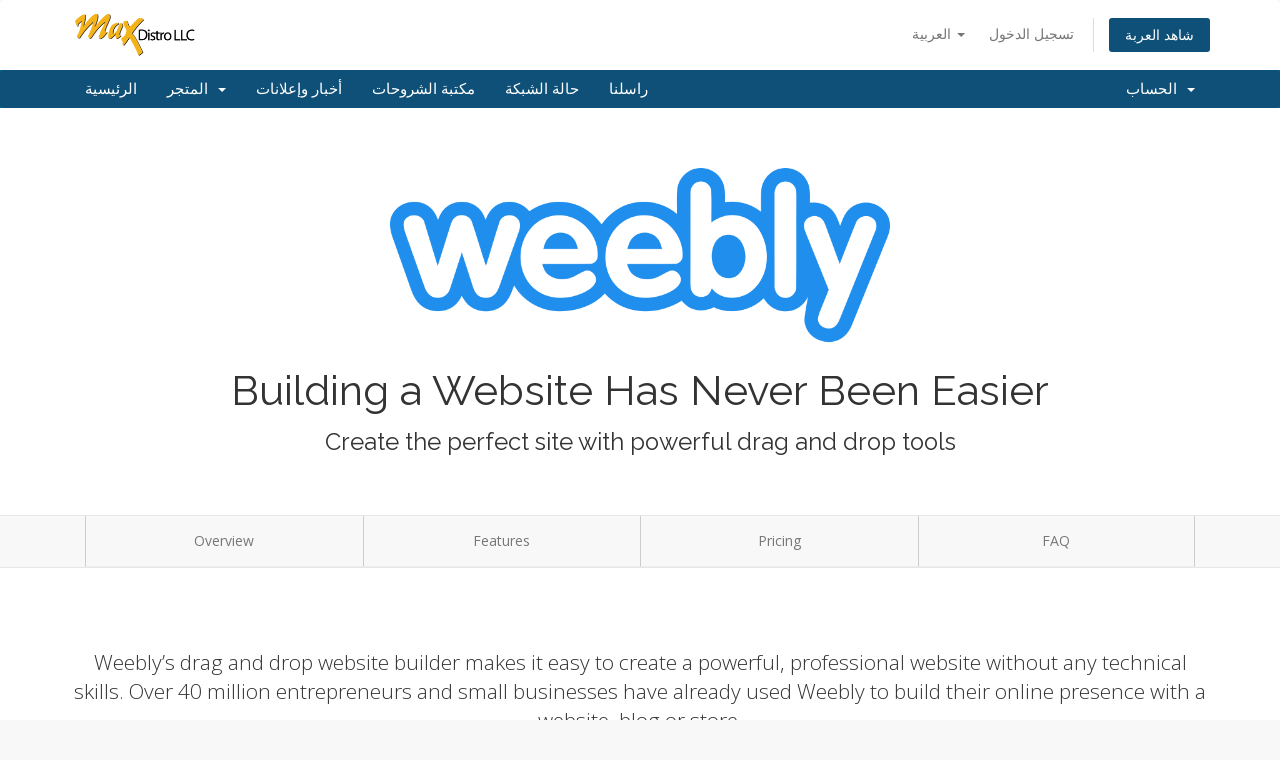

--- FILE ---
content_type: text/html; charset=utf-8
request_url: https://accounts.maxdistro.com/index.php?rp=%2Fstore%2Fweebly-website-builder&language=arabic
body_size: 52579
content:
<!DOCTYPE html>
<html lang="en">
<head>
    <meta charset="utf-8" />
    <meta http-equiv="X-UA-Compatible" content="IE=edge">
    <meta name="viewport" content="width=device-width, initial-scale=1">
    <title>Website Builder - Max Distro LLC</title>

    <!-- Styling -->
<link href="//fonts.googleapis.com/css?family=Open+Sans:300,400,600|Raleway:400,700" rel="stylesheet">
<link href="/templates/six/css/all.min.css?v=679c26" rel="stylesheet">
<link href="/assets/css/fontawesome-all.min.css" rel="stylesheet">
<link href="/templates/six/css/custom.css" rel="stylesheet">

<!-- HTML5 Shim and Respond.js IE8 support of HTML5 elements and media queries -->
<!-- WARNING: Respond.js doesn't work if you view the page via file:// -->
<!--[if lt IE 9]>
  <script src="https://oss.maxcdn.com/libs/html5shiv/3.7.0/html5shiv.js"></script>
  <script src="https://oss.maxcdn.com/libs/respond.js/1.4.2/respond.min.js"></script>
<![endif]-->

<script type="text/javascript">
    var csrfToken = '4bbb8bca0be3247db1245ce365ce212fd08b9e99',
        markdownGuide = 'دليل تخفيض السعر',
        locale = 'en',
        saved = 'تم الحفظ',
        saving = 'حفظ تلقائي',
        whmcsBaseUrl = "",
        requiredText = 'مطلوب',
        recaptchaSiteKey = "";
</script>
<script src="/templates/six/js/scripts.min.js?v=679c26"></script>


    <script async src="https://www.googletagmanager.com/gtag/js?id=UA-6273616-1"></script>
<script>
  window.dataLayer = window.dataLayer || [];
  function gtag(){dataLayer.push(arguments);}
  gtag('js', new Date());
  gtag('config', 'UA-6273616-1', {
  'cookie_domain': 'maxdistro.com'
});
</script>


</head>
<body data-phone-cc-input="1">



<section id="header">
    <div class="container">
        <ul class="top-nav">
                            <li>
                    <a href="#" class="choose-language" data-toggle="popover" id="languageChooser">
                        العربية
                        <b class="caret"></b>
                    </a>
                    <div id="languageChooserContent" class="hidden">
                        <ul>
                                                            <li>
                                    <a href="/index.php?rp=%2Fstore%2Fweebly-website-builder&amp;language=arabic">العربية</a>
                                </li>
                                                            <li>
                                    <a href="/index.php?rp=%2Fstore%2Fweebly-website-builder&amp;language=azerbaijani">Azerbaijani</a>
                                </li>
                                                            <li>
                                    <a href="/index.php?rp=%2Fstore%2Fweebly-website-builder&amp;language=catalan">Català</a>
                                </li>
                                                            <li>
                                    <a href="/index.php?rp=%2Fstore%2Fweebly-website-builder&amp;language=chinese">中文</a>
                                </li>
                                                            <li>
                                    <a href="/index.php?rp=%2Fstore%2Fweebly-website-builder&amp;language=croatian">Hrvatski</a>
                                </li>
                                                            <li>
                                    <a href="/index.php?rp=%2Fstore%2Fweebly-website-builder&amp;language=czech">Čeština</a>
                                </li>
                                                            <li>
                                    <a href="/index.php?rp=%2Fstore%2Fweebly-website-builder&amp;language=danish">Dansk</a>
                                </li>
                                                            <li>
                                    <a href="/index.php?rp=%2Fstore%2Fweebly-website-builder&amp;language=dutch">Nederlands</a>
                                </li>
                                                            <li>
                                    <a href="/index.php?rp=%2Fstore%2Fweebly-website-builder&amp;language=english">English</a>
                                </li>
                                                            <li>
                                    <a href="/index.php?rp=%2Fstore%2Fweebly-website-builder&amp;language=estonian">Estonian</a>
                                </li>
                                                            <li>
                                    <a href="/index.php?rp=%2Fstore%2Fweebly-website-builder&amp;language=farsi">Persian</a>
                                </li>
                                                            <li>
                                    <a href="/index.php?rp=%2Fstore%2Fweebly-website-builder&amp;language=french">Français</a>
                                </li>
                                                            <li>
                                    <a href="/index.php?rp=%2Fstore%2Fweebly-website-builder&amp;language=german">Deutsch</a>
                                </li>
                                                            <li>
                                    <a href="/index.php?rp=%2Fstore%2Fweebly-website-builder&amp;language=hebrew">עברית</a>
                                </li>
                                                            <li>
                                    <a href="/index.php?rp=%2Fstore%2Fweebly-website-builder&amp;language=hungarian">Magyar</a>
                                </li>
                                                            <li>
                                    <a href="/index.php?rp=%2Fstore%2Fweebly-website-builder&amp;language=italian">Italiano</a>
                                </li>
                                                            <li>
                                    <a href="/index.php?rp=%2Fstore%2Fweebly-website-builder&amp;language=macedonian">Macedonian</a>
                                </li>
                                                            <li>
                                    <a href="/index.php?rp=%2Fstore%2Fweebly-website-builder&amp;language=norwegian">Norwegian</a>
                                </li>
                                                            <li>
                                    <a href="/index.php?rp=%2Fstore%2Fweebly-website-builder&amp;language=portuguese-br">Português</a>
                                </li>
                                                            <li>
                                    <a href="/index.php?rp=%2Fstore%2Fweebly-website-builder&amp;language=portuguese-pt">Português</a>
                                </li>
                                                            <li>
                                    <a href="/index.php?rp=%2Fstore%2Fweebly-website-builder&amp;language=romanian">Română</a>
                                </li>
                                                            <li>
                                    <a href="/index.php?rp=%2Fstore%2Fweebly-website-builder&amp;language=russian">Русский</a>
                                </li>
                                                            <li>
                                    <a href="/index.php?rp=%2Fstore%2Fweebly-website-builder&amp;language=spanish">Español</a>
                                </li>
                                                            <li>
                                    <a href="/index.php?rp=%2Fstore%2Fweebly-website-builder&amp;language=swedish">Svenska</a>
                                </li>
                                                            <li>
                                    <a href="/index.php?rp=%2Fstore%2Fweebly-website-builder&amp;language=turkish">Türkçe</a>
                                </li>
                                                            <li>
                                    <a href="/index.php?rp=%2Fstore%2Fweebly-website-builder&amp;language=ukranian">Українська</a>
                                </li>
                                                    </ul>
                    </div>
                </li>
                                        <li>
                    <a href="/clientarea.php">تسجيل الدخول</a>
                </li>
                                <li class="primary-action">
                    <a href="/cart.php?a=view" class="btn">
                        شاهد العربة
                    </a>
                </li>
                                </ul>

                    <a href="/index.php" class="logo"><img src="/assets/img/logo.png" alt="Max Distro LLC"></a>
        
    </div>
</section>

<section id="main-menu">

    <nav id="nav" class="navbar navbar-default navbar-main" role="navigation">
        <div class="container">
            <!-- Brand and toggle get grouped for better mobile display -->
            <div class="navbar-header">
                <button type="button" class="navbar-toggle" data-toggle="collapse" data-target="#primary-nav">
                    <span class="sr-only">Toggle navigation</span>
                    <span class="icon-bar"></span>
                    <span class="icon-bar"></span>
                    <span class="icon-bar"></span>
                </button>
            </div>

            <!-- Collect the nav links, forms, and other content for toggling -->
            <div class="collapse navbar-collapse" id="primary-nav">

                <ul class="nav navbar-nav">

                        <li menuItemName="Home" class="" id="Primary_Navbar-Home">
        <a href="/index.php">
                        الرئيسية
                                </a>
            </li>
    <li menuItemName="Store" class="dropdown" id="Primary_Navbar-Store">
        <a class="dropdown-toggle" data-toggle="dropdown" href="#">
                        المتجر
                        &nbsp;<b class="caret"></b>        </a>
                    <ul class="dropdown-menu">
                            <li menuItemName="Browse Products Services" id="Primary_Navbar-Store-Browse_Products_Services">
                    <a href="/index.php?rp=/store">
                                                تصفح الكل
                                            </a>
                </li>
                            <li menuItemName="Shop Divider 1" class="nav-divider" id="Primary_Navbar-Store-Shop_Divider_1">
                    <a href="">
                                                -----
                                            </a>
                </li>
                            <li menuItemName="Hosting and Email " id="Primary_Navbar-Store-Hosting_and_Email_">
                    <a href="/index.php?rp=/store/hosting-and-email">
                                                Hosting and Email 
                                            </a>
                </li>
                            <li menuItemName="Wordpress Services" id="Primary_Navbar-Store-Wordpress_Services">
                    <a href="/index.php?rp=/store/wordpress-services">
                                                Wordpress Services
                                            </a>
                </li>
                            <li menuItemName="Design Services" id="Primary_Navbar-Store-Design_Services">
                    <a href="/index.php?rp=/store/design-services">
                                                Design Services
                                            </a>
                </li>
                            <li menuItemName="Search Engine Marketing" id="Primary_Navbar-Store-Search_Engine_Marketing">
                    <a href="/index.php?rp=/store/search-engine-marketing">
                                                Search Engine Marketing
                                            </a>
                </li>
                            <li menuItemName="sitelock" id="Primary_Navbar-Store-sitelock">
                    <a href="/index.php?rp=/store/sitelock">
                                                Website Security
                                            </a>
                </li>
                            <li menuItemName="weebly" id="Primary_Navbar-Store-weebly">
                    <a href="/index.php?rp=/store/weebly-website-builder">
                                                منشئ مواقع الويب
                                            </a>
                </li>
                            <li menuItemName="Shop Divider 2" class="nav-divider" id="Primary_Navbar-Store-Shop_Divider_2">
                    <a href="">
                                                -----
                                            </a>
                </li>
                            <li menuItemName="Register a New Domain" id="Primary_Navbar-Store-Register_a_New_Domain">
                    <a href="/cart.php?a=add&domain=register">
                                                تسجيل نطاق جديد
                                            </a>
                </li>
                            <li menuItemName="Transfer a Domain to Us" id="Primary_Navbar-Store-Transfer_a_Domain_to_Us">
                    <a href="/cart.php?a=add&domain=transfer">
                                                نقل نطاق إلينا
                                            </a>
                </li>
                        </ul>
            </li>
    <li menuItemName="Announcements" class="" id="Primary_Navbar-Announcements">
        <a href="/index.php?rp=/announcements">
                        أخبار وإعلانات
                                </a>
            </li>
    <li menuItemName="Knowledgebase" class="" id="Primary_Navbar-Knowledgebase">
        <a href="/index.php?rp=/knowledgebase">
                        مكتبة الشروحات
                                </a>
            </li>
    <li menuItemName="Network Status" class="" id="Primary_Navbar-Network_Status">
        <a href="/serverstatus.php">
                        حالة الشبكة
                                </a>
            </li>
    <li menuItemName="Contact Us" class="" id="Primary_Navbar-Contact_Us">
        <a href="/contact.php">
                        راسلنا
                                </a>
            </li>

                </ul>

                <ul class="nav navbar-nav navbar-right">

                        <li menuItemName="Account" class="dropdown" id="Secondary_Navbar-Account">
        <a class="dropdown-toggle" data-toggle="dropdown" href="#">
                        الحساب
                        &nbsp;<b class="caret"></b>        </a>
                    <ul class="dropdown-menu">
                            <li menuItemName="Login" id="Secondary_Navbar-Account-Login">
                    <a href="/clientarea.php">
                                                تسجيل الدخول
                                            </a>
                </li>
                            <li menuItemName="Divider" class="nav-divider" id="Secondary_Navbar-Account-Divider">
                    <a href="">
                                                -----
                                            </a>
                </li>
                            <li menuItemName="Forgot Password?" id="Secondary_Navbar-Account-Forgot_Password?">
                    <a href="/index.php?rp=/password/reset">
                                                فقدت بيانات الدخول ؟
                                            </a>
                </li>
                        </ul>
            </li>

                </ul>

            </div><!-- /.navbar-collapse -->
        </div>
    </nav>

</section>



<section id="main-body">
    <div class="container-fluid without-padding">
        <div class="row">

                <!-- Container for main page display content -->
        <div class="col-xs-12 main-content">
            

<link href="/templates/six/css/store.css" rel="stylesheet">

<div class="landing-page weebly">

    <div class="hero">
        <div class="container">
            <div class="logo-container">
                <img src="/assets/img/marketconnect/weebly/logo.png">
            </div>
            <h2>Building a Website Has Never Been Easier</h2>
            <h3>Create the perfect site with powerful drag and drop tools</h3>
        </div>
    </div>

    <nav class="navbar navbar-default">
      <div class="container">
        <div class="navbar-header">
          <button type="button" class="navbar-toggle collapsed" data-toggle="collapse" data-target="#nav-landing-page" aria-expanded="false">
            <span class="sr-only">Toggle navigation</span>
            <span class="icon-bar"></span>
            <span class="icon-bar"></span>
            <span class="icon-bar"></span>
          </button>
        </div>
        <div class="collapse navbar-collapse" id="nav-landing-page">
          <ul class="nav navbar-nav">
            <li><a href="#" onclick="smoothScroll('#overview');return false">Overview</a></li>
            <li><a href="#" onclick="smoothScroll('#features');return false">Features</a></li>
            <li><a href="#" onclick="smoothScroll('#pricing');return false">Pricing</a></li>
            <li><a href="#" onclick="smoothScroll('#faq');return false">FAQ</a></li>
          </ul>
        </div>
      </div>
    </nav>

    <div class="content-block image-standout" id="overview">
        <div class="container">
            <p class="lead text-center">Weebly’s drag and drop website builder makes it easy to create a powerful, professional website without any technical skills. Over 40 million entrepreneurs and small businesses have already used Weebly to build their online presence with a website, blog or store.</p>
            <br><br>
            <div class="row">
                <div class="col-sm-5">
                    <img src="/assets/img/marketconnect/weebly/dragdropeditor.png">
                </div>
                <div class="col-sm-7">
                    <br><br>
                    <h3>Drag & Drop Builder</h3>
                    <p>The easy drag & drop builder allows you to create a professional website with no technical skills required. Choose different elements to add photos, maps or videos by just dragging and dropping them into place, right from your web browser.</p>
                </div>
            </div>
        </div>
    </div>

    <div class="content-block features" id="features">
        <div class="container">
            <div class="row">
                <div class="col-lg-3 col-md-4 col-sm-6">
                    <div class="feature">
                    <div class="icon"><img src="/assets/img/marketconnect/weebly/icons/builder.png"></div>
                    <h4>Builder</h4>
                    <p>Create the perfect website with powerful drag and drop tools</p>
                    </div>
                </div>
                <div class="col-lg-3 col-md-4 col-sm-6">
                    <div class="feature">
                    <div class="icon"><img src="/assets/img/marketconnect/weebly/icons/ecommerce.png"></div>
                    <h4>E-Commerce</h4>
                    <p>Complete e-commerce solution to grow your business online</p>
                    </div>
                </div>
                <div class="col-lg-3 col-md-4 col-sm-6">
                    <div class="feature">
                    <div class="icon"><img src="/assets/img/marketconnect/weebly/icons/forms.png"></div>
                    <h4>Forms</h4>
                    <p>Create custom contact forms, RSVP lists and surveys</p>
                    </div>
                </div>
                <div class="col-lg-3 col-md-4 col-sm-6">
                    <div class="feature">
                    <div class="icon"><img src="/assets/img/marketconnect/weebly/icons/templates.png"></div>
                    <h4>Templates</h4>
                    <p>Professionally designed website templates with full customisation</p>
                    </div>
                </div>
                <div class="col-lg-3 col-md-4 col-sm-6">
                    <div class="feature">
                    <div class="icon"><img src="/assets/img/marketconnect/weebly/icons/gallery.png"></div>
                    <h4>Photos</h4>
                    <p>Create galleries, slideshows and custom backgrounds</p>
                    </div>
                </div>
                <div class="col-lg-3 col-md-4 col-sm-6">
                    <div class="feature">
                    <div class="icon"><img src="/assets/img/marketconnect/weebly/icons/blogging.png"></div>
                    <h4>Blogging</h4>
                    <p>Make an amazing blog in minutes</p>
                    </div>
                </div>
                <div class="col-lg-3 col-md-4 col-sm-6">
                    <div class="feature">
                    <div class="icon"><img src="/assets/img/marketconnect/weebly/icons/video.png"></div>
                    <h4>Video</h4>
                    <p>Embed video from popular services or host your own</p>
                    </div>
                </div>
                <div class="col-lg-3 col-md-4 col-sm-6">
                    <div class="feature">
                    <div class="icon"><img src="/assets/img/marketconnect/weebly/icons/seo.png"></div>
                    <h4>SEO</h4>
                    <p>Powerful SEO tools to help search engines find you</p>
                    </div>
                </div>
            </div>
        </div>
    </div>

    <div class="content-block pricing" id="pricing">
        <div class="container">

            <div class="row">
                <div class="col-sm-9">
                    <div class="btn-group" role="group">
                                                    <button type="button" class="btn btn-default cycle-change active" data-cycle="monthly">
                                شهري
                            </button>
                                                    <button type="button" class="btn btn-default cycle-change" data-cycle="quarterly">
                                ربع سنوي
                            </button>
                                                    <button type="button" class="btn btn-default cycle-change" data-cycle="semiannually">
                                نصف سنوي
                            </button>
                                                    <button type="button" class="btn btn-default cycle-change" data-cycle="annually">
                                سنوي
                            </button>
                                                    <button type="button" class="btn btn-default cycle-change" data-cycle="biennially">
                                سنتين
                            </button>
                                                    <button type="button" class="btn btn-default cycle-change" data-cycle="triennially">
                                ثلاث سنوات
                            </button>
                                            </div>
                    <br><br>
                </div>
                            </div>

                            <div class="weebly-lite-plan">
                    <div class="pricing pull-right">
                                                    <h4 class="pricing-text free">
                                مجاناً
                            </h4>
                                                <h4 class="pricing-text not-available hidden">-</h4>
                    </div>
                    <h4>Try Weebly</h4>
                    <h5>Everything you need to create a website</h5>
                    <p>Build a website and get online in minutes with the Weebly Free Plan. With no limits on pages + contact forms and basic SEO, it has everything you need to get started.</p>
                    <form method="post" action="/index.php?rp=/cart/order">
<input type="hidden" name="token" value="4bbb8bca0be3247db1245ce365ce212fd08b9e99" />
                        <input type="hidden" name="pid" value="56">
                        <input type="hidden" name="billingcycle" value="">
                        <button type="submit" class="btn btn-default btn-signup">
                            Get Started Now
                        </button>
                    </form>
                </div>
            
            <div class="row weebly-plans">
                                                            <div class="col-sm-3">
                            <div class="pricing-item">
                                <div class="header">
                                    <h4>Starter</h4>
                                    <h5>Ideal for Personal Use</h5>
                                </div>
                                <div class="price">
                                                                            <span class="pricing-text monthly">
                                            $8.99 USD/mo
                                        </span>
                                                                            <span class="pricing-text quarterly hidden">
                                            $25.99 USD/3mo
                                        </span>
                                                                            <span class="pricing-text semiannually hidden">
                                            $50.99 USD/6mo
                                        </span>
                                                                            <span class="pricing-text annually hidden">
                                            $89.99 USD/yr
                                        </span>
                                                                            <span class="pricing-text biennially hidden">
                                            $179.98 USD/2yrs
                                        </span>
                                                                            <span class="pricing-text triennially hidden">
                                            $269.97 USD/3yrs
                                        </span>
                                                                        <span class="pricing-text not-available hidden">
                                        -
                                    </span>
                                </div>
                                <div class="feature-heading">Site Features</div>
                                <ul class="site-features">
                                                                            <li>
                                            Drag & Drop Builder
                                        </li>
                                                                            <li>
                                            Unlimited Pages
                                        </li>
                                                                            <li>
                                            No Weebly Ads
                                        </li>
                                                                    </ul>
                                <div class="feature-heading">eCommerce Features</div>
                                <ul class="ecommerce-features">
                                                                            <li>
                                            3% Weebly Transaction Fees
                                        </li>
                                                                            <li>
                                            Up to 10 Products
                                        </li>
                                                                            <li>
                                            Checkout on Weebly.com
                                        </li>
                                                                    </ul>
                            </div>
                            <form method="post" action="/index.php?rp=/cart/order">
<input type="hidden" name="token" value="4bbb8bca0be3247db1245ce365ce212fd08b9e99" />
                                <input type="hidden" name="pid" value="51">
                                <input type="hidden" name="billingcycle" value="">
                                <button type="submit" class="btn btn-primary btn-block btn-signup">تسجيل</button>
                            </form>
                        </div>
                                            <div class="col-sm-3">
                            <div class="pricing-item">
                                <div class="header">
                                    <h4>Pro</h4>
                                    <h5>Ideal for Groups + Organizations</h5>
                                </div>
                                <div class="price">
                                                                            <span class="pricing-text monthly">
                                            $13.99 USD/mo
                                        </span>
                                                                            <span class="pricing-text quarterly hidden">
                                            $41.49 USD/3mo
                                        </span>
                                                                            <span class="pricing-text semiannually hidden">
                                            $79.99 USD/6mo
                                        </span>
                                                                            <span class="pricing-text annually hidden">
                                            $138.99 USD/yr
                                        </span>
                                                                            <span class="pricing-text biennially hidden">
                                            $277.98 USD/2yrs
                                        </span>
                                                                            <span class="pricing-text triennially hidden">
                                            $416.97 USD/3yrs
                                        </span>
                                                                        <span class="pricing-text not-available hidden">
                                        -
                                    </span>
                                </div>
                                <div class="feature-heading">Site Features</div>
                                <ul class="site-features">
                                                                            <li>
                                            Drag & Drop Builder
                                        </li>
                                                                            <li>
                                            Unlimited Pages
                                        </li>
                                                                            <li>
                                            No Weebly Ads
                                        </li>
                                                                            <li>
                                            Site Search
                                        </li>
                                                                            <li>
                                            Password Protection
                                        </li>
                                                                            <li>
                                            Video Backgrounds
                                        </li>
                                                                            <li>
                                            HD Video & Audio
                                        </li>
                                                                            <li>
                                            Up to 100 Members
                                        </li>
                                                                    </ul>
                                <div class="feature-heading">eCommerce Features</div>
                                <ul class="ecommerce-features">
                                                                            <li>
                                            3% Weebly Transaction Fees
                                        </li>
                                                                            <li>
                                            Up to 25 Products
                                        </li>
                                                                            <li>
                                            Checkout on Weebly.com
                                        </li>
                                                                    </ul>
                            </div>
                            <form method="post" action="/index.php?rp=/cart/order">
<input type="hidden" name="token" value="4bbb8bca0be3247db1245ce365ce212fd08b9e99" />
                                <input type="hidden" name="pid" value="52">
                                <input type="hidden" name="billingcycle" value="">
                                <button type="submit" class="btn btn-primary btn-block btn-signup">تسجيل</button>
                            </form>
                        </div>
                                            <div class="col-sm-3">
                            <div class="pricing-item">
                                <div class="header">
                                    <h4>Business</h4>
                                    <h5>Ideal for Businesses + Stores</h5>
                                </div>
                                <div class="price">
                                                                            <span class="pricing-text monthly">
                                            $29.99 USD/mo
                                        </span>
                                                                            <span class="pricing-text quarterly hidden">
                                            $86.99 USD/3mo
                                        </span>
                                                                            <span class="pricing-text semiannually hidden">
                                            $170.99 USD/6mo
                                        </span>
                                                                            <span class="pricing-text annually hidden">
                                            $299.99 USD/yr
                                        </span>
                                                                            <span class="pricing-text biennially hidden">
                                            $599.98 USD/2yrs
                                        </span>
                                                                            <span class="pricing-text triennially hidden">
                                            $899.97 USD/3yrs
                                        </span>
                                                                        <span class="pricing-text not-available hidden">
                                        -
                                    </span>
                                </div>
                                <div class="feature-heading">Site Features</div>
                                <ul class="site-features">
                                                                            <li>
                                            Drag & Drop Builder
                                        </li>
                                                                            <li>
                                            Unlimited Pages
                                        </li>
                                                                            <li>
                                            No Weebly Ads
                                        </li>
                                                                            <li>
                                            Site Search
                                        </li>
                                                                            <li>
                                            Password Protection
                                        </li>
                                                                            <li>
                                            Video Backgrounds
                                        </li>
                                                                            <li>
                                            HD Video & Audio
                                        </li>
                                                                            <li>
                                            Up to 100 Members
                                        </li>
                                                                            <li>
                                            Membership Registration
                                        </li>
                                                                    </ul>
                                <div class="feature-heading">eCommerce Features</div>
                                <ul class="ecommerce-features">
                                                                            <li>
                                            0% Weebly Transaction Fees
                                        </li>
                                                                            <li>
                                            Unlimited Products
                                        </li>
                                                                            <li>
                                            Checkout on Weebly.com
                                        </li>
                                                                            <li>
                                            Inventory Management
                                        </li>
                                                                            <li>
                                            Coupons
                                        </li>
                                                                            <li>
                                            Tax Calculator
                                        </li>
                                                                    </ul>
                            </div>
                            <form method="post" action="/index.php?rp=/cart/order">
<input type="hidden" name="token" value="4bbb8bca0be3247db1245ce365ce212fd08b9e99" />
                                <input type="hidden" name="pid" value="53">
                                <input type="hidden" name="billingcycle" value="">
                                <button type="submit" class="btn btn-primary btn-block btn-signup">تسجيل</button>
                            </form>
                        </div>
                                            <div class="col-sm-3">
                            <div class="pricing-item">
                                <div class="header">
                                    <h4>Performance</h4>
                                    <h5>Ideal for </h5>
                                </div>
                                <div class="price">
                                                                            <span class="pricing-text monthly">
                                            $46.99 USD/mo
                                        </span>
                                                                            <span class="pricing-text quarterly hidden">
                                            $136.50 USD/3mo
                                        </span>
                                                                            <span class="pricing-text semiannually hidden">
                                            $264.00 USD/6mo
                                        </span>
                                                                            <span class="pricing-text annually hidden">
                                            $468.00 USD/yr
                                        </span>
                                                                            <span class="pricing-text biennially hidden">
                                            $936.00 USD/2yrs
                                        </span>
                                                                            <span class="pricing-text triennially hidden">
                                            $1,404.00 USD/3yrs
                                        </span>
                                                                        <span class="pricing-text not-available hidden">
                                        -
                                    </span>
                                </div>
                                <div class="feature-heading">Site Features</div>
                                <ul class="site-features">
                                                                    </ul>
                                <div class="feature-heading">eCommerce Features</div>
                                <ul class="ecommerce-features">
                                                                    </ul>
                            </div>
                            <form method="post" action="/index.php?rp=/cart/order">
<input type="hidden" name="token" value="4bbb8bca0be3247db1245ce365ce212fd08b9e99" />
                                <input type="hidden" name="pid" value="55">
                                <input type="hidden" name="billingcycle" value="">
                                <button type="submit" class="btn btn-primary btn-block btn-signup">تسجيل</button>
                            </form>
                        </div>
                                                </div>

        </div>
    </div>

    <div class="content-block faq" id="faq">
        <div class="container">
            <h3 class="text-center">Frequently Asked Questions</h3>
            <div class="row">
                                    <div class="col-md-4">
                                                    <h4>Can I create a blog?</h4>
                            <p>Yes the website builder allows you to include blog functionality.</p>
                                                            <hr>
                                                                                <h4>Will my site be mobile friendly?</h4>
                            <p>Yes all websites created with the Weebly site builder are optimised for mobile.</p>
                                                            <hr>
                                                                                <h4>Can I add photos to my website?</h4>
                            <p>Yes, you can add photos to your site, but HD Video and Audio are only available on Pro & Business plans.</p>
                                                            <div class="hidden-md hidden-lg"><hr></div>
                                                                        </div>
                                    <div class="col-md-4">
                                                    <h4>Can I sell products through my site?</h4>
                            <p>Yes eCommerce functionality is included with all plans but the number of products you can offer varies.</p>
                                                            <hr>
                                                                                <h4>Can I add forms to my site?</h4>
                            <p>Yes the Weebly site builder makes it easy to create contact forms, RSVP lists, surveys and more.</p>
                                                            <hr>
                                                                                <h4>How do I get my site into search engines?</h4>
                            <p>All Weebly powered websites include powerful SEO tools to help maximise your search engine ranking.</p>
                                                            <div class="hidden-md hidden-lg"><hr></div>
                                                                        </div>
                                    <div class="col-md-4">
                                                    <h4>Are there multiple styles to choose from?</h4>
                            <p>Yes there are multiple pre-made templates for you to choose from.</p>
                                                            <hr>
                                                                                <h4>Can I upgrade?</h4>
                            <p>Yes you can upgrade at any time. Simply login to your account and choose the upgrade option.</p>
                                                            <hr>
                                                                        </div>
                            </div>
        </div>
    </div>

    <div class="content-block trusted-by">
        <div class="container">
            <div class="row">
                <div class="col-sm-5">
                    <img src="/assets/img/marketconnect/weebly/logo.png">
                </div>
                <div class="col-sm-7 text-right">
                    Trusted by over 40,000,000 people worldwide
                </div>
            </div>
        </div>
    </div>

</div>

<script>
    jQuery(document).ready(function(){
        jQuery('.landing-page.weebly .cycle-change').on('click', function() {
            var newCycle = jQuery(this).data('cycle');
            jQuery('.row.weebly-plans .pricing-text').hide();
            jQuery('.landing-page.weebly .' + newCycle).removeClass('hidden').show();
            jQuery('.landing-page.weebly .cycle-change').removeClass('active');
            jQuery(this).addClass('active');
            jQuery('.landing-page.weebly .pricing input[name="billingcycle"]').val(newCycle);
            jQuery('.weebly-plans div.pricing-item').each(function(index) {
                if (jQuery(this).find('.' + newCycle).length <= 0) {
                    jQuery(this).find('span.not-available').removeClass('hidden').show();
                    jQuery(this).parent('div').find('.btn-signup').prop('disabled', true);
                    jQuery(this).fadeTo('slow', 0.5);
                } else {
                    jQuery(this).find('span.not-available').hide();
                    jQuery(this).parent('div').find('.btn-signup').prop('disabled', false);
                    jQuery(this).fadeTo('slow', 1);
                }
            });
        });

        var startCycle = jQuery('.btn.cycle-change.active').data('cycle');
        jQuery('.landing-page.weebly .pricing input[name="billingcycle"]').val(startCycle);
    });
</script>


                </div><!-- /.main-content -->
                            <div class="clearfix"></div>
        </div>
    </div>
</section>

<section id="footer">
    <div class="container">
        <a href="#" class="back-to-top"><i class="fas fa-chevron-up"></i></a>
        <p>Copyright &copy; 2026 Max Distro LLC. All Rights Reserved.</p>
    </div>
</section>

<div id="fullpage-overlay" class="hidden">
    <div class="outer-wrapper">
        <div class="inner-wrapper">
            <img src="/assets/img/overlay-spinner.svg">
            <br>
            <span class="msg"></span>
        </div>
    </div>
</div>

<div class="modal system-modal fade" id="modalAjax" tabindex="-1" role="dialog" aria-hidden="true">
    <div class="modal-dialog">
        <div class="modal-content panel-primary">
            <div class="modal-header panel-heading">
                <button type="button" class="close" data-dismiss="modal">
                    <span aria-hidden="true">&times;</span>
                    <span class="sr-only">Close</span>
                </button>
                <h4 class="modal-title"></h4>
            </div>
            <div class="modal-body panel-body">
                إستيراد البيانات ...
            </div>
            <div class="modal-footer panel-footer">
                <div class="pull-left loader">
                    <i class="fas fa-circle-notch fa-spin"></i>
                    إستيراد البيانات ...
                </div>
                <button type="button" class="btn btn-default" data-dismiss="modal">
                    Close
                </button>
                <button type="button" class="btn btn-primary modal-submit">
                    Submit
                </button>
            </div>
        </div>
    </div>
</div>

<form action="#" id="frmGeneratePassword" class="form-horizontal">
    <div class="modal fade" id="modalGeneratePassword">
        <div class="modal-dialog">
            <div class="modal-content panel-primary">
                <div class="modal-header panel-heading">
                    <button type="button" class="close" data-dismiss="modal" aria-label="Close"><span aria-hidden="true">&times;</span></button>
                    <h4 class="modal-title">
                        Generate Password
                    </h4>
                </div>
                <div class="modal-body">
                    <div class="alert alert-danger hidden" id="generatePwLengthError">
                        Please enter a number between 8 and 64 for the password length
                    </div>
                    <div class="form-group">
                        <label for="generatePwLength" class="col-sm-4 control-label">Password Length</label>
                        <div class="col-sm-8">
                            <input type="number" min="8" max="64" value="12" step="1" class="form-control input-inline input-inline-100" id="inputGeneratePasswordLength">
                        </div>
                    </div>
                    <div class="form-group">
                        <label for="generatePwOutput" class="col-sm-4 control-label">Generated Password</label>
                        <div class="col-sm-8">
                            <input type="text" class="form-control" id="inputGeneratePasswordOutput">
                        </div>
                    </div>
                    <div class="row">
                        <div class="col-sm-8 col-sm-offset-4">
                            <button type="submit" class="btn btn-default btn-sm">
                                <i class="fas fa-plus fa-fw"></i>
                                Generate new password
                            </button>
                            <button type="button" class="btn btn-default btn-sm copy-to-clipboard" data-clipboard-target="#inputGeneratePasswordOutput">
                                <img src="/assets/img/clippy.svg" alt="Copy to clipboard" width="15">
                                Copy
                            </button>
                        </div>
                    </div>
                </div>
                <div class="modal-footer">
                    <button type="button" class="btn btn-default" data-dismiss="modal">
                        Close
                    </button>
                    <button type="button" class="btn btn-primary" id="btnGeneratePasswordInsert" data-clipboard-target="#inputGeneratePasswordOutput">
                        Copy to clipboard and Insert
                    </button>
                </div>
            </div>
        </div>
    </div>
</form>



</body>
</html>
